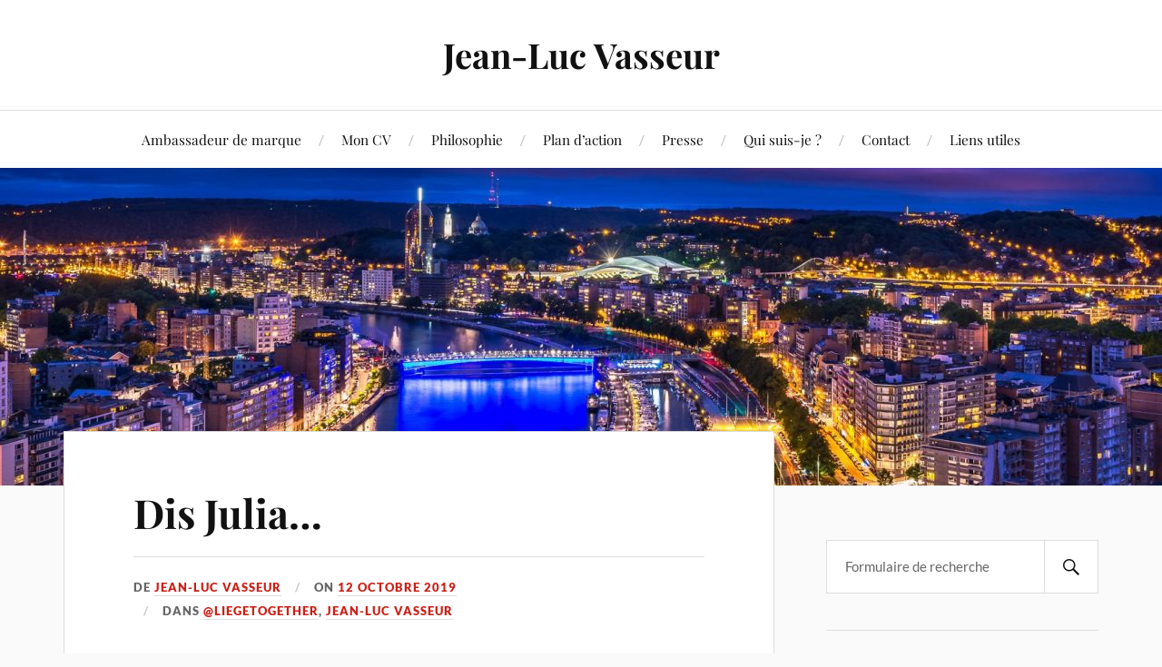

--- FILE ---
content_type: text/html; charset=UTF-8
request_url: https://www.vasseur.be/dis-julia/
body_size: 11586
content:
<!DOCTYPE html>

<html class="no-js" lang="fr-FR">

	<head profile="http://gmpg.org/xfn/11">

		<meta http-equiv="Content-Type" content="text/html; charset=UTF-8" />
		<meta name="viewport" content="width=device-width, initial-scale=1.0, maximum-scale=1.0, user-scalable=no" >

		<meta name='robots' content='index, follow, max-image-preview:large, max-snippet:-1, max-video-preview:-1' />
<script>document.documentElement.className = document.documentElement.className.replace("no-js","js");</script>

	<!-- This site is optimized with the Yoast SEO plugin v20.6 - https://yoast.com/wordpress/plugins/seo/ -->
	<title>Dis Julia...  - Jean-Luc Vasseur</title>
	<link rel="canonical" href="https://www.vasseur.be/dis-julia/" />
	<meta property="og:locale" content="fr_FR" />
	<meta property="og:type" content="article" />
	<meta property="og:title" content="Dis Julia...  - Jean-Luc Vasseur" />
	<meta property="og:description" content="« où manger une pizza à Liège ? », « où boire un café ? », « où se retrouver entre amis ? »&#8230; sont autant de questions que vous pouvez désormais poser à Julia. Holà Julia est un guide touristique sous forme d&lsquo;intelligence artificielle qui adapte ses réponses en fonction de vos questions ou demandes. C&rsquo;est sur l&rsquo;application messenger que cela se passe, comme [&hellip;]" />
	<meta property="og:url" content="https://www.vasseur.be/dis-julia/" />
	<meta property="og:site_name" content="Jean-Luc Vasseur" />
	<meta property="article:publisher" content="https://www.facebook.com/vasseurliege" />
	<meta property="article:author" content="https://www.facebook.com/vasseurliege" />
	<meta property="article:published_time" content="2019-10-12T05:49:20+00:00" />
	<meta property="og:image" content="https://ci3.googleusercontent.com/proxy/qtsuyBHIhk0MoBbD355L7vdpXSKON7mBbaBnoSa0YF_WHzAtbW7IzxBiX3FEnBOwFBmWq6zl15CTl5mysOW7lVKuusVnXtPu-x6eU4MlhJ_cg26av_Iso3EbEBEBTVGHqs7Quyi8DVzN8jehzQQSIspJjGU2_SP4uMg=s0-d-e1-ft#https://gallery.mailchimp.com/a085dcd14f1e790fcbdbe2241/images/9218923c-1441-4cfc-9874-7fd0248a2060.jpg" />
	<meta name="author" content="Jean-Luc Vasseur" />
	<meta name="twitter:card" content="summary_large_image" />
	<meta name="twitter:label1" content="Écrit par" />
	<meta name="twitter:data1" content="Jean-Luc Vasseur" />
	<script type="application/ld+json" class="yoast-schema-graph">{"@context":"https://schema.org","@graph":[{"@type":"Article","@id":"https://www.vasseur.be/dis-julia/#article","isPartOf":{"@id":"https://www.vasseur.be/dis-julia/"},"author":{"name":"Jean-Luc Vasseur","@id":"https://www.vasseur.be/#/schema/person/da6276580406543eedfcd1e4ff7bfd27"},"headline":"Dis Julia&#8230; ","datePublished":"2019-10-12T05:49:20+00:00","dateModified":"2019-10-12T05:49:20+00:00","mainEntityOfPage":{"@id":"https://www.vasseur.be/dis-julia/"},"wordCount":96,"publisher":{"@id":"https://www.vasseur.be/#/schema/person/da6276580406543eedfcd1e4ff7bfd27"},"image":{"@id":"https://www.vasseur.be/dis-julia/#primaryimage"},"thumbnailUrl":"https://ci3.googleusercontent.com/proxy/qtsuyBHIhk0MoBbD355L7vdpXSKON7mBbaBnoSa0YF_WHzAtbW7IzxBiX3FEnBOwFBmWq6zl15CTl5mysOW7lVKuusVnXtPu-x6eU4MlhJ_cg26av_Iso3EbEBEBTVGHqs7Quyi8DVzN8jehzQQSIspJjGU2_SP4uMg=s0-d-e1-ft#https://gallery.mailchimp.com/a085dcd14f1e790fcbdbe2241/images/9218923c-1441-4cfc-9874-7fd0248a2060.jpg","articleSection":["@liegetogether","Jean-Luc Vasseur"],"inLanguage":"fr-FR"},{"@type":"WebPage","@id":"https://www.vasseur.be/dis-julia/","url":"https://www.vasseur.be/dis-julia/","name":"Dis Julia...  - Jean-Luc Vasseur","isPartOf":{"@id":"https://www.vasseur.be/#website"},"primaryImageOfPage":{"@id":"https://www.vasseur.be/dis-julia/#primaryimage"},"image":{"@id":"https://www.vasseur.be/dis-julia/#primaryimage"},"thumbnailUrl":"https://ci3.googleusercontent.com/proxy/qtsuyBHIhk0MoBbD355L7vdpXSKON7mBbaBnoSa0YF_WHzAtbW7IzxBiX3FEnBOwFBmWq6zl15CTl5mysOW7lVKuusVnXtPu-x6eU4MlhJ_cg26av_Iso3EbEBEBTVGHqs7Quyi8DVzN8jehzQQSIspJjGU2_SP4uMg=s0-d-e1-ft#https://gallery.mailchimp.com/a085dcd14f1e790fcbdbe2241/images/9218923c-1441-4cfc-9874-7fd0248a2060.jpg","datePublished":"2019-10-12T05:49:20+00:00","dateModified":"2019-10-12T05:49:20+00:00","breadcrumb":{"@id":"https://www.vasseur.be/dis-julia/#breadcrumb"},"inLanguage":"fr-FR","potentialAction":[{"@type":"ReadAction","target":["https://www.vasseur.be/dis-julia/"]}]},{"@type":"ImageObject","inLanguage":"fr-FR","@id":"https://www.vasseur.be/dis-julia/#primaryimage","url":"https://ci3.googleusercontent.com/proxy/qtsuyBHIhk0MoBbD355L7vdpXSKON7mBbaBnoSa0YF_WHzAtbW7IzxBiX3FEnBOwFBmWq6zl15CTl5mysOW7lVKuusVnXtPu-x6eU4MlhJ_cg26av_Iso3EbEBEBTVGHqs7Quyi8DVzN8jehzQQSIspJjGU2_SP4uMg=s0-d-e1-ft#https://gallery.mailchimp.com/a085dcd14f1e790fcbdbe2241/images/9218923c-1441-4cfc-9874-7fd0248a2060.jpg","contentUrl":"https://ci3.googleusercontent.com/proxy/qtsuyBHIhk0MoBbD355L7vdpXSKON7mBbaBnoSa0YF_WHzAtbW7IzxBiX3FEnBOwFBmWq6zl15CTl5mysOW7lVKuusVnXtPu-x6eU4MlhJ_cg26av_Iso3EbEBEBTVGHqs7Quyi8DVzN8jehzQQSIspJjGU2_SP4uMg=s0-d-e1-ft#https://gallery.mailchimp.com/a085dcd14f1e790fcbdbe2241/images/9218923c-1441-4cfc-9874-7fd0248a2060.jpg"},{"@type":"BreadcrumbList","@id":"https://www.vasseur.be/dis-julia/#breadcrumb","itemListElement":[{"@type":"ListItem","position":1,"name":"Accueil","item":"https://www.vasseur.be/"},{"@type":"ListItem","position":2,"name":"Dis Julia&#8230; "}]},{"@type":"WebSite","@id":"https://www.vasseur.be/#website","url":"https://www.vasseur.be/","name":"Jean-Luc Vasseur","description":"","publisher":{"@id":"https://www.vasseur.be/#/schema/person/da6276580406543eedfcd1e4ff7bfd27"},"potentialAction":[{"@type":"SearchAction","target":{"@type":"EntryPoint","urlTemplate":"https://www.vasseur.be/?s={search_term_string}"},"query-input":"required name=search_term_string"}],"inLanguage":"fr-FR"},{"@type":["Person","Organization"],"@id":"https://www.vasseur.be/#/schema/person/da6276580406543eedfcd1e4ff7bfd27","name":"Jean-Luc Vasseur","image":{"@type":"ImageObject","inLanguage":"fr-FR","@id":"https://www.vasseur.be/#/schema/person/image/","url":"https://www.vasseur.be/wp-content/uploads/2014/11/20375651_10214052808342920_6286614182841958735_n.jpg","contentUrl":"https://www.vasseur.be/wp-content/uploads/2014/11/20375651_10214052808342920_6286614182841958735_n.jpg","width":960,"height":960,"caption":"Jean-Luc Vasseur"},"logo":{"@id":"https://www.vasseur.be/#/schema/person/image/"},"sameAs":["http://www.vasseur.be","https://www.facebook.com/vasseurliege","https://www.instagram.com/vasseur.jeanluc"],"url":"https://www.vasseur.be/author/jlvasseur-be/"}]}</script>
	<!-- / Yoast SEO plugin. -->


<link rel='dns-prefetch' href='//s.w.org' />
<link rel="alternate" type="application/rss+xml" title="Jean-Luc Vasseur &raquo; Flux" href="https://www.vasseur.be/feed/" />
<link rel="alternate" type="application/rss+xml" title="Jean-Luc Vasseur &raquo; Flux des commentaires" href="https://www.vasseur.be/comments/feed/" />
<link rel="alternate" type="application/rss+xml" title="Jean-Luc Vasseur &raquo; Dis Julia&#8230;  Flux des commentaires" href="https://www.vasseur.be/dis-julia/feed/" />
		<!-- This site uses the Google Analytics by MonsterInsights plugin v9.11.1 - Using Analytics tracking - https://www.monsterinsights.com/ -->
							<script src="//www.googletagmanager.com/gtag/js?id=G-5TX3B6RJRQ"  data-cfasync="false" data-wpfc-render="false" type="text/javascript" async></script>
			<script data-cfasync="false" data-wpfc-render="false" type="text/javascript">
				var mi_version = '9.11.1';
				var mi_track_user = true;
				var mi_no_track_reason = '';
								var MonsterInsightsDefaultLocations = {"page_location":"https:\/\/www.vasseur.be\/dis-julia\/"};
								if ( typeof MonsterInsightsPrivacyGuardFilter === 'function' ) {
					var MonsterInsightsLocations = (typeof MonsterInsightsExcludeQuery === 'object') ? MonsterInsightsPrivacyGuardFilter( MonsterInsightsExcludeQuery ) : MonsterInsightsPrivacyGuardFilter( MonsterInsightsDefaultLocations );
				} else {
					var MonsterInsightsLocations = (typeof MonsterInsightsExcludeQuery === 'object') ? MonsterInsightsExcludeQuery : MonsterInsightsDefaultLocations;
				}

								var disableStrs = [
										'ga-disable-G-5TX3B6RJRQ',
									];

				/* Function to detect opted out users */
				function __gtagTrackerIsOptedOut() {
					for (var index = 0; index < disableStrs.length; index++) {
						if (document.cookie.indexOf(disableStrs[index] + '=true') > -1) {
							return true;
						}
					}

					return false;
				}

				/* Disable tracking if the opt-out cookie exists. */
				if (__gtagTrackerIsOptedOut()) {
					for (var index = 0; index < disableStrs.length; index++) {
						window[disableStrs[index]] = true;
					}
				}

				/* Opt-out function */
				function __gtagTrackerOptout() {
					for (var index = 0; index < disableStrs.length; index++) {
						document.cookie = disableStrs[index] + '=true; expires=Thu, 31 Dec 2099 23:59:59 UTC; path=/';
						window[disableStrs[index]] = true;
					}
				}

				if ('undefined' === typeof gaOptout) {
					function gaOptout() {
						__gtagTrackerOptout();
					}
				}
								window.dataLayer = window.dataLayer || [];

				window.MonsterInsightsDualTracker = {
					helpers: {},
					trackers: {},
				};
				if (mi_track_user) {
					function __gtagDataLayer() {
						dataLayer.push(arguments);
					}

					function __gtagTracker(type, name, parameters) {
						if (!parameters) {
							parameters = {};
						}

						if (parameters.send_to) {
							__gtagDataLayer.apply(null, arguments);
							return;
						}

						if (type === 'event') {
														parameters.send_to = monsterinsights_frontend.v4_id;
							var hookName = name;
							if (typeof parameters['event_category'] !== 'undefined') {
								hookName = parameters['event_category'] + ':' + name;
							}

							if (typeof MonsterInsightsDualTracker.trackers[hookName] !== 'undefined') {
								MonsterInsightsDualTracker.trackers[hookName](parameters);
							} else {
								__gtagDataLayer('event', name, parameters);
							}
							
						} else {
							__gtagDataLayer.apply(null, arguments);
						}
					}

					__gtagTracker('js', new Date());
					__gtagTracker('set', {
						'developer_id.dZGIzZG': true,
											});
					if ( MonsterInsightsLocations.page_location ) {
						__gtagTracker('set', MonsterInsightsLocations);
					}
										__gtagTracker('config', 'G-5TX3B6RJRQ', {"forceSSL":"true","link_attribution":"true"} );
										window.gtag = __gtagTracker;										(function () {
						/* https://developers.google.com/analytics/devguides/collection/analyticsjs/ */
						/* ga and __gaTracker compatibility shim. */
						var noopfn = function () {
							return null;
						};
						var newtracker = function () {
							return new Tracker();
						};
						var Tracker = function () {
							return null;
						};
						var p = Tracker.prototype;
						p.get = noopfn;
						p.set = noopfn;
						p.send = function () {
							var args = Array.prototype.slice.call(arguments);
							args.unshift('send');
							__gaTracker.apply(null, args);
						};
						var __gaTracker = function () {
							var len = arguments.length;
							if (len === 0) {
								return;
							}
							var f = arguments[len - 1];
							if (typeof f !== 'object' || f === null || typeof f.hitCallback !== 'function') {
								if ('send' === arguments[0]) {
									var hitConverted, hitObject = false, action;
									if ('event' === arguments[1]) {
										if ('undefined' !== typeof arguments[3]) {
											hitObject = {
												'eventAction': arguments[3],
												'eventCategory': arguments[2],
												'eventLabel': arguments[4],
												'value': arguments[5] ? arguments[5] : 1,
											}
										}
									}
									if ('pageview' === arguments[1]) {
										if ('undefined' !== typeof arguments[2]) {
											hitObject = {
												'eventAction': 'page_view',
												'page_path': arguments[2],
											}
										}
									}
									if (typeof arguments[2] === 'object') {
										hitObject = arguments[2];
									}
									if (typeof arguments[5] === 'object') {
										Object.assign(hitObject, arguments[5]);
									}
									if ('undefined' !== typeof arguments[1].hitType) {
										hitObject = arguments[1];
										if ('pageview' === hitObject.hitType) {
											hitObject.eventAction = 'page_view';
										}
									}
									if (hitObject) {
										action = 'timing' === arguments[1].hitType ? 'timing_complete' : hitObject.eventAction;
										hitConverted = mapArgs(hitObject);
										__gtagTracker('event', action, hitConverted);
									}
								}
								return;
							}

							function mapArgs(args) {
								var arg, hit = {};
								var gaMap = {
									'eventCategory': 'event_category',
									'eventAction': 'event_action',
									'eventLabel': 'event_label',
									'eventValue': 'event_value',
									'nonInteraction': 'non_interaction',
									'timingCategory': 'event_category',
									'timingVar': 'name',
									'timingValue': 'value',
									'timingLabel': 'event_label',
									'page': 'page_path',
									'location': 'page_location',
									'title': 'page_title',
									'referrer' : 'page_referrer',
								};
								for (arg in args) {
																		if (!(!args.hasOwnProperty(arg) || !gaMap.hasOwnProperty(arg))) {
										hit[gaMap[arg]] = args[arg];
									} else {
										hit[arg] = args[arg];
									}
								}
								return hit;
							}

							try {
								f.hitCallback();
							} catch (ex) {
							}
						};
						__gaTracker.create = newtracker;
						__gaTracker.getByName = newtracker;
						__gaTracker.getAll = function () {
							return [];
						};
						__gaTracker.remove = noopfn;
						__gaTracker.loaded = true;
						window['__gaTracker'] = __gaTracker;
					})();
									} else {
										console.log("");
					(function () {
						function __gtagTracker() {
							return null;
						}

						window['__gtagTracker'] = __gtagTracker;
						window['gtag'] = __gtagTracker;
					})();
									}
			</script>
							<!-- / Google Analytics by MonsterInsights -->
		<script type="text/javascript">
window._wpemojiSettings = {"baseUrl":"https:\/\/s.w.org\/images\/core\/emoji\/14.0.0\/72x72\/","ext":".png","svgUrl":"https:\/\/s.w.org\/images\/core\/emoji\/14.0.0\/svg\/","svgExt":".svg","source":{"concatemoji":"https:\/\/www.vasseur.be\/wp-includes\/js\/wp-emoji-release.min.js?ver=6.0"}};
/*! This file is auto-generated */
!function(e,a,t){var n,r,o,i=a.createElement("canvas"),p=i.getContext&&i.getContext("2d");function s(e,t){var a=String.fromCharCode,e=(p.clearRect(0,0,i.width,i.height),p.fillText(a.apply(this,e),0,0),i.toDataURL());return p.clearRect(0,0,i.width,i.height),p.fillText(a.apply(this,t),0,0),e===i.toDataURL()}function c(e){var t=a.createElement("script");t.src=e,t.defer=t.type="text/javascript",a.getElementsByTagName("head")[0].appendChild(t)}for(o=Array("flag","emoji"),t.supports={everything:!0,everythingExceptFlag:!0},r=0;r<o.length;r++)t.supports[o[r]]=function(e){if(!p||!p.fillText)return!1;switch(p.textBaseline="top",p.font="600 32px Arial",e){case"flag":return s([127987,65039,8205,9895,65039],[127987,65039,8203,9895,65039])?!1:!s([55356,56826,55356,56819],[55356,56826,8203,55356,56819])&&!s([55356,57332,56128,56423,56128,56418,56128,56421,56128,56430,56128,56423,56128,56447],[55356,57332,8203,56128,56423,8203,56128,56418,8203,56128,56421,8203,56128,56430,8203,56128,56423,8203,56128,56447]);case"emoji":return!s([129777,127995,8205,129778,127999],[129777,127995,8203,129778,127999])}return!1}(o[r]),t.supports.everything=t.supports.everything&&t.supports[o[r]],"flag"!==o[r]&&(t.supports.everythingExceptFlag=t.supports.everythingExceptFlag&&t.supports[o[r]]);t.supports.everythingExceptFlag=t.supports.everythingExceptFlag&&!t.supports.flag,t.DOMReady=!1,t.readyCallback=function(){t.DOMReady=!0},t.supports.everything||(n=function(){t.readyCallback()},a.addEventListener?(a.addEventListener("DOMContentLoaded",n,!1),e.addEventListener("load",n,!1)):(e.attachEvent("onload",n),a.attachEvent("onreadystatechange",function(){"complete"===a.readyState&&t.readyCallback()})),(e=t.source||{}).concatemoji?c(e.concatemoji):e.wpemoji&&e.twemoji&&(c(e.twemoji),c(e.wpemoji)))}(window,document,window._wpemojiSettings);
</script>
<style type="text/css">
img.wp-smiley,
img.emoji {
	display: inline !important;
	border: none !important;
	box-shadow: none !important;
	height: 1em !important;
	width: 1em !important;
	margin: 0 0.07em !important;
	vertical-align: -0.1em !important;
	background: none !important;
	padding: 0 !important;
}
</style>
	<link rel='stylesheet' id='wp-block-library-css'  href='https://www.vasseur.be/wp-includes/css/dist/block-library/style.min.css?ver=6.0' type='text/css' media='all' />
<style id='global-styles-inline-css' type='text/css'>
body{--wp--preset--color--black: #111;--wp--preset--color--cyan-bluish-gray: #abb8c3;--wp--preset--color--white: #fff;--wp--preset--color--pale-pink: #f78da7;--wp--preset--color--vivid-red: #cf2e2e;--wp--preset--color--luminous-vivid-orange: #ff6900;--wp--preset--color--luminous-vivid-amber: #fcb900;--wp--preset--color--light-green-cyan: #7bdcb5;--wp--preset--color--vivid-green-cyan: #00d084;--wp--preset--color--pale-cyan-blue: #8ed1fc;--wp--preset--color--vivid-cyan-blue: #0693e3;--wp--preset--color--vivid-purple: #9b51e0;--wp--preset--color--accent: #CA2017;--wp--preset--color--dark-gray: #333;--wp--preset--color--medium-gray: #555;--wp--preset--color--light-gray: #777;--wp--preset--gradient--vivid-cyan-blue-to-vivid-purple: linear-gradient(135deg,rgba(6,147,227,1) 0%,rgb(155,81,224) 100%);--wp--preset--gradient--light-green-cyan-to-vivid-green-cyan: linear-gradient(135deg,rgb(122,220,180) 0%,rgb(0,208,130) 100%);--wp--preset--gradient--luminous-vivid-amber-to-luminous-vivid-orange: linear-gradient(135deg,rgba(252,185,0,1) 0%,rgba(255,105,0,1) 100%);--wp--preset--gradient--luminous-vivid-orange-to-vivid-red: linear-gradient(135deg,rgba(255,105,0,1) 0%,rgb(207,46,46) 100%);--wp--preset--gradient--very-light-gray-to-cyan-bluish-gray: linear-gradient(135deg,rgb(238,238,238) 0%,rgb(169,184,195) 100%);--wp--preset--gradient--cool-to-warm-spectrum: linear-gradient(135deg,rgb(74,234,220) 0%,rgb(151,120,209) 20%,rgb(207,42,186) 40%,rgb(238,44,130) 60%,rgb(251,105,98) 80%,rgb(254,248,76) 100%);--wp--preset--gradient--blush-light-purple: linear-gradient(135deg,rgb(255,206,236) 0%,rgb(152,150,240) 100%);--wp--preset--gradient--blush-bordeaux: linear-gradient(135deg,rgb(254,205,165) 0%,rgb(254,45,45) 50%,rgb(107,0,62) 100%);--wp--preset--gradient--luminous-dusk: linear-gradient(135deg,rgb(255,203,112) 0%,rgb(199,81,192) 50%,rgb(65,88,208) 100%);--wp--preset--gradient--pale-ocean: linear-gradient(135deg,rgb(255,245,203) 0%,rgb(182,227,212) 50%,rgb(51,167,181) 100%);--wp--preset--gradient--electric-grass: linear-gradient(135deg,rgb(202,248,128) 0%,rgb(113,206,126) 100%);--wp--preset--gradient--midnight: linear-gradient(135deg,rgb(2,3,129) 0%,rgb(40,116,252) 100%);--wp--preset--duotone--dark-grayscale: url('#wp-duotone-dark-grayscale');--wp--preset--duotone--grayscale: url('#wp-duotone-grayscale');--wp--preset--duotone--purple-yellow: url('#wp-duotone-purple-yellow');--wp--preset--duotone--blue-red: url('#wp-duotone-blue-red');--wp--preset--duotone--midnight: url('#wp-duotone-midnight');--wp--preset--duotone--magenta-yellow: url('#wp-duotone-magenta-yellow');--wp--preset--duotone--purple-green: url('#wp-duotone-purple-green');--wp--preset--duotone--blue-orange: url('#wp-duotone-blue-orange');--wp--preset--font-size--small: 16px;--wp--preset--font-size--medium: 20px;--wp--preset--font-size--large: 24px;--wp--preset--font-size--x-large: 42px;--wp--preset--font-size--normal: 18px;--wp--preset--font-size--larger: 27px;}.has-black-color{color: var(--wp--preset--color--black) !important;}.has-cyan-bluish-gray-color{color: var(--wp--preset--color--cyan-bluish-gray) !important;}.has-white-color{color: var(--wp--preset--color--white) !important;}.has-pale-pink-color{color: var(--wp--preset--color--pale-pink) !important;}.has-vivid-red-color{color: var(--wp--preset--color--vivid-red) !important;}.has-luminous-vivid-orange-color{color: var(--wp--preset--color--luminous-vivid-orange) !important;}.has-luminous-vivid-amber-color{color: var(--wp--preset--color--luminous-vivid-amber) !important;}.has-light-green-cyan-color{color: var(--wp--preset--color--light-green-cyan) !important;}.has-vivid-green-cyan-color{color: var(--wp--preset--color--vivid-green-cyan) !important;}.has-pale-cyan-blue-color{color: var(--wp--preset--color--pale-cyan-blue) !important;}.has-vivid-cyan-blue-color{color: var(--wp--preset--color--vivid-cyan-blue) !important;}.has-vivid-purple-color{color: var(--wp--preset--color--vivid-purple) !important;}.has-black-background-color{background-color: var(--wp--preset--color--black) !important;}.has-cyan-bluish-gray-background-color{background-color: var(--wp--preset--color--cyan-bluish-gray) !important;}.has-white-background-color{background-color: var(--wp--preset--color--white) !important;}.has-pale-pink-background-color{background-color: var(--wp--preset--color--pale-pink) !important;}.has-vivid-red-background-color{background-color: var(--wp--preset--color--vivid-red) !important;}.has-luminous-vivid-orange-background-color{background-color: var(--wp--preset--color--luminous-vivid-orange) !important;}.has-luminous-vivid-amber-background-color{background-color: var(--wp--preset--color--luminous-vivid-amber) !important;}.has-light-green-cyan-background-color{background-color: var(--wp--preset--color--light-green-cyan) !important;}.has-vivid-green-cyan-background-color{background-color: var(--wp--preset--color--vivid-green-cyan) !important;}.has-pale-cyan-blue-background-color{background-color: var(--wp--preset--color--pale-cyan-blue) !important;}.has-vivid-cyan-blue-background-color{background-color: var(--wp--preset--color--vivid-cyan-blue) !important;}.has-vivid-purple-background-color{background-color: var(--wp--preset--color--vivid-purple) !important;}.has-black-border-color{border-color: var(--wp--preset--color--black) !important;}.has-cyan-bluish-gray-border-color{border-color: var(--wp--preset--color--cyan-bluish-gray) !important;}.has-white-border-color{border-color: var(--wp--preset--color--white) !important;}.has-pale-pink-border-color{border-color: var(--wp--preset--color--pale-pink) !important;}.has-vivid-red-border-color{border-color: var(--wp--preset--color--vivid-red) !important;}.has-luminous-vivid-orange-border-color{border-color: var(--wp--preset--color--luminous-vivid-orange) !important;}.has-luminous-vivid-amber-border-color{border-color: var(--wp--preset--color--luminous-vivid-amber) !important;}.has-light-green-cyan-border-color{border-color: var(--wp--preset--color--light-green-cyan) !important;}.has-vivid-green-cyan-border-color{border-color: var(--wp--preset--color--vivid-green-cyan) !important;}.has-pale-cyan-blue-border-color{border-color: var(--wp--preset--color--pale-cyan-blue) !important;}.has-vivid-cyan-blue-border-color{border-color: var(--wp--preset--color--vivid-cyan-blue) !important;}.has-vivid-purple-border-color{border-color: var(--wp--preset--color--vivid-purple) !important;}.has-vivid-cyan-blue-to-vivid-purple-gradient-background{background: var(--wp--preset--gradient--vivid-cyan-blue-to-vivid-purple) !important;}.has-light-green-cyan-to-vivid-green-cyan-gradient-background{background: var(--wp--preset--gradient--light-green-cyan-to-vivid-green-cyan) !important;}.has-luminous-vivid-amber-to-luminous-vivid-orange-gradient-background{background: var(--wp--preset--gradient--luminous-vivid-amber-to-luminous-vivid-orange) !important;}.has-luminous-vivid-orange-to-vivid-red-gradient-background{background: var(--wp--preset--gradient--luminous-vivid-orange-to-vivid-red) !important;}.has-very-light-gray-to-cyan-bluish-gray-gradient-background{background: var(--wp--preset--gradient--very-light-gray-to-cyan-bluish-gray) !important;}.has-cool-to-warm-spectrum-gradient-background{background: var(--wp--preset--gradient--cool-to-warm-spectrum) !important;}.has-blush-light-purple-gradient-background{background: var(--wp--preset--gradient--blush-light-purple) !important;}.has-blush-bordeaux-gradient-background{background: var(--wp--preset--gradient--blush-bordeaux) !important;}.has-luminous-dusk-gradient-background{background: var(--wp--preset--gradient--luminous-dusk) !important;}.has-pale-ocean-gradient-background{background: var(--wp--preset--gradient--pale-ocean) !important;}.has-electric-grass-gradient-background{background: var(--wp--preset--gradient--electric-grass) !important;}.has-midnight-gradient-background{background: var(--wp--preset--gradient--midnight) !important;}.has-small-font-size{font-size: var(--wp--preset--font-size--small) !important;}.has-medium-font-size{font-size: var(--wp--preset--font-size--medium) !important;}.has-large-font-size{font-size: var(--wp--preset--font-size--large) !important;}.has-x-large-font-size{font-size: var(--wp--preset--font-size--x-large) !important;}
</style>
<link rel='stylesheet' id='lovecraft_googlefonts-css'  href='https://www.vasseur.be/wp-content/themes/lovecraft/assets/css/fonts.css?ver=6.0' type='text/css' media='all' />
<link rel='stylesheet' id='lovecraft_genericons-css'  href='https://www.vasseur.be/wp-content/themes/lovecraft/assets/css/genericons.min.css?ver=6.0' type='text/css' media='all' />
<link rel='stylesheet' id='lovecraft_style-css'  href='https://www.vasseur.be/wp-content/themes/lovecraft/style.css?ver=2.1.1' type='text/css' media='all' />
<script type='text/javascript' src='https://www.vasseur.be/wp-content/plugins/google-analytics-for-wordpress/assets/js/frontend-gtag.min.js?ver=9.11.1' id='monsterinsights-frontend-script-js'></script>
<script data-cfasync="false" data-wpfc-render="false" type="text/javascript" id='monsterinsights-frontend-script-js-extra'>/* <![CDATA[ */
var monsterinsights_frontend = {"js_events_tracking":"true","download_extensions":"doc,pdf,ppt,zip,xls,docx,pptx,xlsx","inbound_paths":"[{\"path\":\"\\\/go\\\/\",\"label\":\"affiliate\"},{\"path\":\"\\\/recommend\\\/\",\"label\":\"affiliate\"}]","home_url":"https:\/\/www.vasseur.be","hash_tracking":"false","v4_id":"G-5TX3B6RJRQ"};/* ]]> */
</script>
<script type='text/javascript' src='https://www.vasseur.be/wp-includes/js/jquery/jquery.min.js?ver=3.6.0' id='jquery-core-js'></script>
<script type='text/javascript' src='https://www.vasseur.be/wp-includes/js/jquery/jquery-migrate.min.js?ver=3.3.2' id='jquery-migrate-js'></script>
<script type='text/javascript' src='https://www.vasseur.be/wp-content/themes/lovecraft/assets/js/doubletaptogo.min.js?ver=1' id='lovecraft_doubletap-js'></script>
<link rel="https://api.w.org/" href="https://www.vasseur.be/wp-json/" /><link rel="alternate" type="application/json" href="https://www.vasseur.be/wp-json/wp/v2/posts/607" /><link rel="EditURI" type="application/rsd+xml" title="RSD" href="https://www.vasseur.be/xmlrpc.php?rsd" />
<link rel="wlwmanifest" type="application/wlwmanifest+xml" href="https://www.vasseur.be/wp-includes/wlwmanifest.xml" /> 
<meta name="generator" content="WordPress 6.0" />
<link rel='shortlink' href='https://www.vasseur.be/?p=607' />
<link rel="alternate" type="application/json+oembed" href="https://www.vasseur.be/wp-json/oembed/1.0/embed?url=https%3A%2F%2Fwww.vasseur.be%2Fdis-julia%2F" />
<link rel="alternate" type="text/xml+oembed" href="https://www.vasseur.be/wp-json/oembed/1.0/embed?url=https%3A%2F%2Fwww.vasseur.be%2Fdis-julia%2F&#038;format=xml" />
<link rel="icon" href="https://www.vasseur.be/wp-content/uploads/2014/11/cropped-20375651_10214052808342920_6286614182841958735_n-32x32.jpg" sizes="32x32" />
<link rel="icon" href="https://www.vasseur.be/wp-content/uploads/2014/11/cropped-20375651_10214052808342920_6286614182841958735_n-192x192.jpg" sizes="192x192" />
<link rel="apple-touch-icon" href="https://www.vasseur.be/wp-content/uploads/2014/11/cropped-20375651_10214052808342920_6286614182841958735_n-180x180.jpg" />
<meta name="msapplication-TileImage" content="https://www.vasseur.be/wp-content/uploads/2014/11/cropped-20375651_10214052808342920_6286614182841958735_n-270x270.jpg" />

	</head>

	<body class="post-template-default single single-post postid-607 single-format-standard">

		<svg xmlns="http://www.w3.org/2000/svg" viewBox="0 0 0 0" width="0" height="0" focusable="false" role="none" style="visibility: hidden; position: absolute; left: -9999px; overflow: hidden;" ><defs><filter id="wp-duotone-dark-grayscale"><feColorMatrix color-interpolation-filters="sRGB" type="matrix" values=" .299 .587 .114 0 0 .299 .587 .114 0 0 .299 .587 .114 0 0 .299 .587 .114 0 0 " /><feComponentTransfer color-interpolation-filters="sRGB" ><feFuncR type="table" tableValues="0 0.49803921568627" /><feFuncG type="table" tableValues="0 0.49803921568627" /><feFuncB type="table" tableValues="0 0.49803921568627" /><feFuncA type="table" tableValues="1 1" /></feComponentTransfer><feComposite in2="SourceGraphic" operator="in" /></filter></defs></svg><svg xmlns="http://www.w3.org/2000/svg" viewBox="0 0 0 0" width="0" height="0" focusable="false" role="none" style="visibility: hidden; position: absolute; left: -9999px; overflow: hidden;" ><defs><filter id="wp-duotone-grayscale"><feColorMatrix color-interpolation-filters="sRGB" type="matrix" values=" .299 .587 .114 0 0 .299 .587 .114 0 0 .299 .587 .114 0 0 .299 .587 .114 0 0 " /><feComponentTransfer color-interpolation-filters="sRGB" ><feFuncR type="table" tableValues="0 1" /><feFuncG type="table" tableValues="0 1" /><feFuncB type="table" tableValues="0 1" /><feFuncA type="table" tableValues="1 1" /></feComponentTransfer><feComposite in2="SourceGraphic" operator="in" /></filter></defs></svg><svg xmlns="http://www.w3.org/2000/svg" viewBox="0 0 0 0" width="0" height="0" focusable="false" role="none" style="visibility: hidden; position: absolute; left: -9999px; overflow: hidden;" ><defs><filter id="wp-duotone-purple-yellow"><feColorMatrix color-interpolation-filters="sRGB" type="matrix" values=" .299 .587 .114 0 0 .299 .587 .114 0 0 .299 .587 .114 0 0 .299 .587 .114 0 0 " /><feComponentTransfer color-interpolation-filters="sRGB" ><feFuncR type="table" tableValues="0.54901960784314 0.98823529411765" /><feFuncG type="table" tableValues="0 1" /><feFuncB type="table" tableValues="0.71764705882353 0.25490196078431" /><feFuncA type="table" tableValues="1 1" /></feComponentTransfer><feComposite in2="SourceGraphic" operator="in" /></filter></defs></svg><svg xmlns="http://www.w3.org/2000/svg" viewBox="0 0 0 0" width="0" height="0" focusable="false" role="none" style="visibility: hidden; position: absolute; left: -9999px; overflow: hidden;" ><defs><filter id="wp-duotone-blue-red"><feColorMatrix color-interpolation-filters="sRGB" type="matrix" values=" .299 .587 .114 0 0 .299 .587 .114 0 0 .299 .587 .114 0 0 .299 .587 .114 0 0 " /><feComponentTransfer color-interpolation-filters="sRGB" ><feFuncR type="table" tableValues="0 1" /><feFuncG type="table" tableValues="0 0.27843137254902" /><feFuncB type="table" tableValues="0.5921568627451 0.27843137254902" /><feFuncA type="table" tableValues="1 1" /></feComponentTransfer><feComposite in2="SourceGraphic" operator="in" /></filter></defs></svg><svg xmlns="http://www.w3.org/2000/svg" viewBox="0 0 0 0" width="0" height="0" focusable="false" role="none" style="visibility: hidden; position: absolute; left: -9999px; overflow: hidden;" ><defs><filter id="wp-duotone-midnight"><feColorMatrix color-interpolation-filters="sRGB" type="matrix" values=" .299 .587 .114 0 0 .299 .587 .114 0 0 .299 .587 .114 0 0 .299 .587 .114 0 0 " /><feComponentTransfer color-interpolation-filters="sRGB" ><feFuncR type="table" tableValues="0 0" /><feFuncG type="table" tableValues="0 0.64705882352941" /><feFuncB type="table" tableValues="0 1" /><feFuncA type="table" tableValues="1 1" /></feComponentTransfer><feComposite in2="SourceGraphic" operator="in" /></filter></defs></svg><svg xmlns="http://www.w3.org/2000/svg" viewBox="0 0 0 0" width="0" height="0" focusable="false" role="none" style="visibility: hidden; position: absolute; left: -9999px; overflow: hidden;" ><defs><filter id="wp-duotone-magenta-yellow"><feColorMatrix color-interpolation-filters="sRGB" type="matrix" values=" .299 .587 .114 0 0 .299 .587 .114 0 0 .299 .587 .114 0 0 .299 .587 .114 0 0 " /><feComponentTransfer color-interpolation-filters="sRGB" ><feFuncR type="table" tableValues="0.78039215686275 1" /><feFuncG type="table" tableValues="0 0.94901960784314" /><feFuncB type="table" tableValues="0.35294117647059 0.47058823529412" /><feFuncA type="table" tableValues="1 1" /></feComponentTransfer><feComposite in2="SourceGraphic" operator="in" /></filter></defs></svg><svg xmlns="http://www.w3.org/2000/svg" viewBox="0 0 0 0" width="0" height="0" focusable="false" role="none" style="visibility: hidden; position: absolute; left: -9999px; overflow: hidden;" ><defs><filter id="wp-duotone-purple-green"><feColorMatrix color-interpolation-filters="sRGB" type="matrix" values=" .299 .587 .114 0 0 .299 .587 .114 0 0 .299 .587 .114 0 0 .299 .587 .114 0 0 " /><feComponentTransfer color-interpolation-filters="sRGB" ><feFuncR type="table" tableValues="0.65098039215686 0.40392156862745" /><feFuncG type="table" tableValues="0 1" /><feFuncB type="table" tableValues="0.44705882352941 0.4" /><feFuncA type="table" tableValues="1 1" /></feComponentTransfer><feComposite in2="SourceGraphic" operator="in" /></filter></defs></svg><svg xmlns="http://www.w3.org/2000/svg" viewBox="0 0 0 0" width="0" height="0" focusable="false" role="none" style="visibility: hidden; position: absolute; left: -9999px; overflow: hidden;" ><defs><filter id="wp-duotone-blue-orange"><feColorMatrix color-interpolation-filters="sRGB" type="matrix" values=" .299 .587 .114 0 0 .299 .587 .114 0 0 .299 .587 .114 0 0 .299 .587 .114 0 0 " /><feComponentTransfer color-interpolation-filters="sRGB" ><feFuncR type="table" tableValues="0.098039215686275 1" /><feFuncG type="table" tableValues="0 0.66274509803922" /><feFuncB type="table" tableValues="0.84705882352941 0.41960784313725" /><feFuncA type="table" tableValues="1 1" /></feComponentTransfer><feComposite in2="SourceGraphic" operator="in" /></filter></defs></svg>
		<a class="skip-link button" href="#site-content">Skip to the content</a>

		<header class="header-wrapper">

			<div class="header section bg-white small-padding">

				<div class="section-inner group">

					
						<div class="blog-title">
							<a href="https://www.vasseur.be" rel="home">Jean-Luc Vasseur</a>
						</div>
					
											
					
				</div><!-- .section-inner -->

			</div><!-- .header -->

			<div class="toggles group">

				<button type="button" class="nav-toggle toggle">
					<div class="bar"></div>
					<div class="bar"></div>
					<div class="bar"></div>
					<span class="screen-reader-text">Toggle the mobile menu</span>
				</button>

				<button type="button" class="search-toggle toggle">
					<div class="genericon genericon-search"></div>
					<span class="screen-reader-text">Toggle the search field</span>
				</button>

			</div><!-- .toggles -->

		</header><!-- .header-wrapper -->

		<div class="navigation bg-white no-padding">

			<div class="section-inner group">

				<ul class="mobile-menu">

					<li class="page_item page-item-2371"><a href="https://www.vasseur.be/ambassadeur-de-marque/">Ambassadeur de marque</a></li>
<li class="page_item page-item-78"><a href="https://www.vasseur.be/mon-cv/">Mon CV</a></li>
<li class="page_item page-item-61"><a href="https://www.vasseur.be/philosophie/">Philosophie</a></li>
<li class="page_item page-item-81"><a href="https://www.vasseur.be/plan-daction/">Plan d&rsquo;action</a></li>
<li class="page_item page-item-169"><a href="https://www.vasseur.be/presse/">Presse</a></li>
<li class="page_item page-item-6"><a href="https://www.vasseur.be/qui-suis-je/">Qui suis-je ?</a></li>
<li class="page_item page-item-16"><a href="https://www.vasseur.be/contact/">Contact</a></li>
<li class="page_item page-item-23"><a href="https://www.vasseur.be/liens-utiles/">Liens utiles</a></li>

				</ul>

				<div class="mobile-search">
					
<form method="get" class="search-form" id="search-form-697a8c3d6e013" action="https://www.vasseur.be/">
	<input type="search" class="search-field" placeholder="Formulaire de recherche" name="s" id="s-697a8c3d6e014" />
	<button type="submit" class="search-button"><div class="genericon genericon-search"></div><span class="screen-reader-text">Search</span></button>
</form>
				</div><!-- .mobile-search -->

				<ul class="main-menu">

					<li class="page_item page-item-2371"><a href="https://www.vasseur.be/ambassadeur-de-marque/">Ambassadeur de marque</a></li>
<li class="page_item page-item-78"><a href="https://www.vasseur.be/mon-cv/">Mon CV</a></li>
<li class="page_item page-item-61"><a href="https://www.vasseur.be/philosophie/">Philosophie</a></li>
<li class="page_item page-item-81"><a href="https://www.vasseur.be/plan-daction/">Plan d&rsquo;action</a></li>
<li class="page_item page-item-169"><a href="https://www.vasseur.be/presse/">Presse</a></li>
<li class="page_item page-item-6"><a href="https://www.vasseur.be/qui-suis-je/">Qui suis-je ?</a></li>
<li class="page_item page-item-16"><a href="https://www.vasseur.be/contact/">Contact</a></li>
<li class="page_item page-item-23"><a href="https://www.vasseur.be/liens-utiles/">Liens utiles</a></li>

				</ul><!-- .main-menu -->

			</div><!-- .section-inner -->

		</div><!-- .navigation -->

		
			<figure class="header-image bg-image" style="background-image: url( https://www.vasseur.be/wp-content/uploads/2017/11/cropped-banner_liege_ville.jpg );">
				<img src="https://www.vasseur.be/wp-content/uploads/2017/11/cropped-banner_liege_ville.jpg" />
			</figure>

		
		<main id="site-content">
<div class="wrapper section">

	<div class="section-inner group">

		<div class="content">

			
					<article id="post-607" class="post single post-607 type-post status-publish format-standard hentry category-liegetogether category-jean-luc-vasseur">

						<div class="post-inner">

							<div class="post-header">

								<h1 class="post-title"><a href="https://www.vasseur.be/dis-julia/">Dis Julia&#8230; </a></h1>

										
		<div class="post-meta">

			<p class="post-author"><span>de </span><a href="https://www.vasseur.be/author/jlvasseur-be/" title="Articles par Jean-Luc Vasseur" rel="author">Jean-Luc Vasseur</a></p>

			<p class="post-date"><span>On </span><a href="https://www.vasseur.be/dis-julia/">12 octobre 2019</a></p>

							<p class="post-categories"><span>dans </span><a href="https://www.vasseur.be/category/liegetogether/" rel="category tag">@liegetogether</a>, <a href="https://www.vasseur.be/category/jean-luc-vasseur/" rel="category tag">Jean-Luc Vasseur</a></p>
			
			
		</div><!-- .post-meta -->

		
							</div><!-- .post-header -->

							
								<div class="post-content entry-content">

									<table border="0" width="100%" cellspacing="0" cellpadding="0">
<tbody>
<tr>
<td valign="top">
<table class="m_3525140091749470841mcnTextContentContainer" border="0" width="100%" cellspacing="0" cellpadding="0" align="left">
<tbody>
<tr>
<td class="m_3525140091749470841mcnTextContent" valign="top">
<div>« où manger une pizza à Liège ? », « où boire un café ? », « où se retrouver entre amis ? »&#8230; sont autant de questions que vous pouvez désormais poser à Julia. <strong>Holà Julia</strong> est un guide touristique sous forme d<strong>&lsquo;intelligence artificielle</strong> qui adapte ses réponses en fonction de vos questions ou demandes. C&rsquo;est sur l&rsquo;<strong>application messenger</strong> que cela se passe, comme si vous discutiez avec un ami. Qui est à l&rsquo;initiative ? Un étudiant en tourisme liégeois soucieux de répertorier dans l&rsquo;application uniquement les adresses locales.
</div>
<div>&#x25b6;&#xfe0f; <a href="https://liegetogether.us9.list-manage.com/track/click?u=a085dcd14f1e790fcbdbe2241&amp;id=45b165a313&amp;e=72ac3ffa19" target="_blank" rel="noopener" data-saferedirecturl="https://www.google.com/url?q=https://liegetogether.us9.list-manage.com/track/click?u%3Da085dcd14f1e790fcbdbe2241%26id%3D45b165a313%26e%3D72ac3ffa19&amp;source=gmail&amp;ust=1570942100230000&amp;usg=AFQjCNFNZ-7v9RPsAjsfw-RwOeGpfDHVJg">En savoir plus</a></div>
</td>
</tr>
</tbody>
</table>
</td>
</tr>
</tbody>
</table>
<table border="0" width="100%" cellspacing="0" cellpadding="0">
<tbody>
<tr>
<td valign="top">
<table border="0" width="100%" cellspacing="0" cellpadding="0" align="left">
<tbody>
<tr>
<td valign="top"><img class="m_3525140091749470841mcnImage CToWUd a6T" tabindex="0" src="https://ci3.googleusercontent.com/proxy/qtsuyBHIhk0MoBbD355L7vdpXSKON7mBbaBnoSa0YF_WHzAtbW7IzxBiX3FEnBOwFBmWq6zl15CTl5mysOW7lVKuusVnXtPu-x6eU4MlhJ_cg26av_Iso3EbEBEBTVGHqs7Quyi8DVzN8jehzQQSIspJjGU2_SP4uMg=s0-d-e1-ft#https://gallery.mailchimp.com/a085dcd14f1e790fcbdbe2241/images/9218923c-1441-4cfc-9874-7fd0248a2060.jpg" alt="" width="564" align="center" /></td>
</tr>
</tbody>
</table>
</td>
</tr>
</tbody>
</table>

								</div><!-- .post-content -->

								
						</div><!-- .post-inner -->

						
								<div class="post-navigation">
									<div class="post-navigation-inner group">

																					<div class="post-nav-prev">
												<p>Précédent</p>
												<h4><a href="https://www.vasseur.be/revision-reglements-taxes/">Révision des règlements taxes</a></h4>
											</div>
																				
																					<div class="post-nav-next">
												<p>Suivant</p>
												<h4><a href="https://www.vasseur.be/diable-shabille-prada-a-liege/">Le diable s&rsquo;habille en Prada à Liège </a></h4>
											</div>
										
									</div><!-- .post-navigation-inner -->
								</div><!-- .post-navigation -->

								
					</article><!-- .post -->

					
		</div><!-- .content -->

					<aside class="sidebar">

	<div class="widgets"><div class="widget widget_search"><div class="widget-content">
<form method="get" class="search-form" id="search-form-697a8c3d6f793" action="https://www.vasseur.be/">
	<input type="search" class="search-field" placeholder="Formulaire de recherche" name="s" id="s-697a8c3d6f794" />
	<button type="submit" class="search-button"><div class="genericon genericon-search"></div><span class="screen-reader-text">Search</span></button>
</form>
</div></div><div class="widget widget_lovecraft_recent_posts"><div class="widget-content"><h3 class="widget-title">Articles récents</h3>
				<ul class="lovecraft-widget-list">

					
						<li class="group">

							<a href="https://www.vasseur.be/ce-texte-nest-pas-un-adieu/">

								<div class="post-icon">

									
										<div class="genericon genericon-standard"></div>

									
								</div>

								<div class="inner">
									<p class="title">Ce texte n’est pas un adieu </p>
									<p class="meta">4 janvier 2026</p>
								</div>

							</a>

						</li>

						
						<li class="group">

							<a href="https://www.vasseur.be/romance-dune-vie-chapitre-9/">

								<div class="post-icon">

									
										<div class="genericon genericon-standard"></div>

									
								</div>

								<div class="inner">
									<p class="title">ROMANCE D’UNE VIE &#8211; Chapitre 9</p>
									<p class="meta">24 décembre 2025</p>
								</div>

							</a>

						</li>

						
						<li class="group">

							<a href="https://www.vasseur.be/romance-dune-vie-chapitre-8/">

								<div class="post-icon">

									
										<div class="genericon genericon-standard"></div>

									
								</div>

								<div class="inner">
									<p class="title">ROMANCE D’UNE VIE &#8211; Chapitre 8</p>
									<p class="meta">24 décembre 2025</p>
								</div>

							</a>

						</li>

						
						<li class="group">

							<a href="https://www.vasseur.be/romance-dune-vie-chapitre-7/">

								<div class="post-icon">

									
										<div class="genericon genericon-standard"></div>

									
								</div>

								<div class="inner">
									<p class="title">ROMANCE D’UNE VIE &#8211; Chapitre 7</p>
									<p class="meta">24 décembre 2025</p>
								</div>

							</a>

						</li>

						
						<li class="group">

							<a href="https://www.vasseur.be/romance-dune-vie-chapitre-6/">

								<div class="post-icon">

									
										<div class="genericon genericon-standard"></div>

									
								</div>

								<div class="inner">
									<p class="title">ROMANCE D&rsquo;UNE VIE &#8211; Chapitre 6</p>
									<p class="meta">21 décembre 2025</p>
								</div>

							</a>

						</li>

						
				</ul>

			</div></div><div class="widget widget_categories"><div class="widget-content"><h3 class="widget-title">Catégories</h3>
			<ul>
					<li class="cat-item cat-item-17"><a href="https://www.vasseur.be/category/aviq/">@AVIQ</a> (7)
</li>
	<li class="cat-item cat-item-20"><a href="https://www.vasseur.be/category/cci-mag/">@CCI mag</a> (1)
</li>
	<li class="cat-item cat-item-10"><a href="https://www.vasseur.be/category/liegetogether/">@liegetogether</a> (364)
</li>
	<li class="cat-item cat-item-19"><a href="https://www.vasseur.be/category/ucm/" title="Retrouvez la revue de presse et les articles de l&#039;UCM">Article UCM</a> (8)
</li>
	<li class="cat-item cat-item-12"><a href="https://www.vasseur.be/category/barvaux/">Barvaux</a> (3)
</li>
	<li class="cat-item cat-item-6"><a href="https://www.vasseur.be/category/commerce/">commerce</a> (41)
</li>
	<li class="cat-item cat-item-11"><a href="https://www.vasseur.be/category/communication-aviq/">Communication AVIQ</a> (7)
</li>
	<li class="cat-item cat-item-14"><a href="https://www.vasseur.be/category/covid-19/">COVID 19</a> (33)
</li>
	<li class="cat-item cat-item-7"><a href="https://www.vasseur.be/category/culture/">Culture</a> (27)
</li>
	<li class="cat-item cat-item-25"><a href="https://www.vasseur.be/category/economie/">Économie</a> (3)
</li>
	<li class="cat-item cat-item-24"><a href="https://www.vasseur.be/category/evenement-a-liege/">Evènement à Liège</a> (6)
</li>
	<li class="cat-item cat-item-18"><a href="https://www.vasseur.be/category/forem/">FOREM</a> (3)
</li>
	<li class="cat-item cat-item-13"><a href="https://www.vasseur.be/category/galerie-dart-liege/">Galerie d&#039;art Liège</a> (3)
</li>
	<li class="cat-item cat-item-4"><a href="https://www.vasseur.be/category/jean-luc-vasseur/">Jean-Luc Vasseur</a> (171)
</li>
	<li class="cat-item cat-item-15"><a href="https://www.vasseur.be/category/liege-metropole/">Liège Métropole</a> (5)
</li>
	<li class="cat-item cat-item-22"><a href="https://www.vasseur.be/category/magliege/">MagLiege</a> (3)
</li>
	<li class="cat-item cat-item-1"><a href="https://www.vasseur.be/category/non-classe/">Non classé</a> (63)
</li>
	<li class="cat-item cat-item-5"><a href="https://www.vasseur.be/category/promotion-culture-tourisme-commerce/">promotion culture &#8211; tourisme -commerce</a> (22)
</li>
	<li class="cat-item cat-item-9"><a href="https://www.vasseur.be/category/renovation/">Rénovation</a> (3)
</li>
	<li class="cat-item cat-item-31"><a href="https://www.vasseur.be/category/renovation-batiment/">Rénovation bâtiment</a> (3)
</li>
	<li class="cat-item cat-item-34"><a href="https://www.vasseur.be/category/romance-dune-vie/">ROMANCE D’UNE VIE</a> (1)
</li>
	<li class="cat-item cat-item-33"><a href="https://www.vasseur.be/category/romance-dune-vie-qui-ne-lache-rien/">ROMANCE D’UNE VIE QUI NE LÂCHE RIEN</a> (10)
</li>
	<li class="cat-item cat-item-26"><a href="https://www.vasseur.be/category/s-r-commerce-liegeois-asbl/">S.R Commerce Liegeois ASBL</a> (1)
</li>
	<li class="cat-item cat-item-21"><a href="https://www.vasseur.be/category/sociale/">sociale</a> (2)
</li>
	<li class="cat-item cat-item-30"><a href="https://www.vasseur.be/category/sport/">Sport</a> (2)
</li>
	<li class="cat-item cat-item-8"><a href="https://www.vasseur.be/category/tourisme/">Tourisme</a> (17)
</li>
	<li class="cat-item cat-item-32"><a href="https://www.vasseur.be/category/tram/">Tram</a> (1)
</li>
	<li class="cat-item cat-item-2"><a href="https://www.vasseur.be/category/ville-de-liege/">Ville de Liege</a> (171)
</li>
	<li class="cat-item cat-item-3"><a href="https://www.vasseur.be/category/walhardent/">Walhardent</a> (17)
</li>
	<li class="cat-item cat-item-16"><a href="https://www.vasseur.be/category/wbusiness/">Wbusiness</a> (15)
</li>
			</ul>

			</div></div><div class="widget widget_archive"><div class="widget-content"><h3 class="widget-title">Archives</h3>
			<ul>
					<li><a href='https://www.vasseur.be/2026/01/'>janvier 2026</a>&nbsp;(1)</li>
	<li><a href='https://www.vasseur.be/2025/12/'>décembre 2025</a>&nbsp;(10)</li>
	<li><a href='https://www.vasseur.be/2025/08/'>août 2025</a>&nbsp;(5)</li>
	<li><a href='https://www.vasseur.be/2025/03/'>mars 2025</a>&nbsp;(1)</li>
	<li><a href='https://www.vasseur.be/2025/02/'>février 2025</a>&nbsp;(5)</li>
	<li><a href='https://www.vasseur.be/2024/06/'>juin 2024</a>&nbsp;(1)</li>
	<li><a href='https://www.vasseur.be/2024/05/'>mai 2024</a>&nbsp;(2)</li>
	<li><a href='https://www.vasseur.be/2024/03/'>mars 2024</a>&nbsp;(5)</li>
	<li><a href='https://www.vasseur.be/2024/02/'>février 2024</a>&nbsp;(3)</li>
	<li><a href='https://www.vasseur.be/2024/01/'>janvier 2024</a>&nbsp;(4)</li>
	<li><a href='https://www.vasseur.be/2023/12/'>décembre 2023</a>&nbsp;(3)</li>
	<li><a href='https://www.vasseur.be/2023/11/'>novembre 2023</a>&nbsp;(11)</li>
	<li><a href='https://www.vasseur.be/2023/10/'>octobre 2023</a>&nbsp;(14)</li>
	<li><a href='https://www.vasseur.be/2023/09/'>septembre 2023</a>&nbsp;(18)</li>
	<li><a href='https://www.vasseur.be/2023/07/'>juillet 2023</a>&nbsp;(6)</li>
	<li><a href='https://www.vasseur.be/2023/06/'>juin 2023</a>&nbsp;(15)</li>
	<li><a href='https://www.vasseur.be/2023/05/'>mai 2023</a>&nbsp;(15)</li>
	<li><a href='https://www.vasseur.be/2023/04/'>avril 2023</a>&nbsp;(22)</li>
	<li><a href='https://www.vasseur.be/2023/03/'>mars 2023</a>&nbsp;(23)</li>
	<li><a href='https://www.vasseur.be/2023/01/'>janvier 2023</a>&nbsp;(9)</li>
	<li><a href='https://www.vasseur.be/2022/12/'>décembre 2022</a>&nbsp;(1)</li>
	<li><a href='https://www.vasseur.be/2022/10/'>octobre 2022</a>&nbsp;(1)</li>
	<li><a href='https://www.vasseur.be/2022/09/'>septembre 2022</a>&nbsp;(5)</li>
	<li><a href='https://www.vasseur.be/2022/08/'>août 2022</a>&nbsp;(9)</li>
	<li><a href='https://www.vasseur.be/2022/07/'>juillet 2022</a>&nbsp;(1)</li>
	<li><a href='https://www.vasseur.be/2022/05/'>mai 2022</a>&nbsp;(1)</li>
	<li><a href='https://www.vasseur.be/2022/04/'>avril 2022</a>&nbsp;(1)</li>
	<li><a href='https://www.vasseur.be/2022/03/'>mars 2022</a>&nbsp;(9)</li>
	<li><a href='https://www.vasseur.be/2022/02/'>février 2022</a>&nbsp;(2)</li>
	<li><a href='https://www.vasseur.be/2022/01/'>janvier 2022</a>&nbsp;(12)</li>
	<li><a href='https://www.vasseur.be/2021/12/'>décembre 2021</a>&nbsp;(10)</li>
	<li><a href='https://www.vasseur.be/2021/11/'>novembre 2021</a>&nbsp;(7)</li>
	<li><a href='https://www.vasseur.be/2021/10/'>octobre 2021</a>&nbsp;(6)</li>
	<li><a href='https://www.vasseur.be/2021/09/'>septembre 2021</a>&nbsp;(20)</li>
	<li><a href='https://www.vasseur.be/2021/08/'>août 2021</a>&nbsp;(4)</li>
	<li><a href='https://www.vasseur.be/2021/07/'>juillet 2021</a>&nbsp;(6)</li>
	<li><a href='https://www.vasseur.be/2021/06/'>juin 2021</a>&nbsp;(37)</li>
	<li><a href='https://www.vasseur.be/2021/05/'>mai 2021</a>&nbsp;(9)</li>
	<li><a href='https://www.vasseur.be/2021/04/'>avril 2021</a>&nbsp;(28)</li>
	<li><a href='https://www.vasseur.be/2021/03/'>mars 2021</a>&nbsp;(11)</li>
	<li><a href='https://www.vasseur.be/2021/02/'>février 2021</a>&nbsp;(29)</li>
	<li><a href='https://www.vasseur.be/2021/01/'>janvier 2021</a>&nbsp;(16)</li>
	<li><a href='https://www.vasseur.be/2020/12/'>décembre 2020</a>&nbsp;(7)</li>
	<li><a href='https://www.vasseur.be/2020/11/'>novembre 2020</a>&nbsp;(12)</li>
	<li><a href='https://www.vasseur.be/2020/10/'>octobre 2020</a>&nbsp;(11)</li>
	<li><a href='https://www.vasseur.be/2020/09/'>septembre 2020</a>&nbsp;(5)</li>
	<li><a href='https://www.vasseur.be/2020/07/'>juillet 2020</a>&nbsp;(28)</li>
	<li><a href='https://www.vasseur.be/2020/06/'>juin 2020</a>&nbsp;(27)</li>
	<li><a href='https://www.vasseur.be/2020/05/'>mai 2020</a>&nbsp;(27)</li>
	<li><a href='https://www.vasseur.be/2020/04/'>avril 2020</a>&nbsp;(27)</li>
	<li><a href='https://www.vasseur.be/2020/03/'>mars 2020</a>&nbsp;(27)</li>
	<li><a href='https://www.vasseur.be/2020/02/'>février 2020</a>&nbsp;(25)</li>
	<li><a href='https://www.vasseur.be/2020/01/'>janvier 2020</a>&nbsp;(20)</li>
	<li><a href='https://www.vasseur.be/2019/12/'>décembre 2019</a>&nbsp;(18)</li>
	<li><a href='https://www.vasseur.be/2019/11/'>novembre 2019</a>&nbsp;(36)</li>
	<li><a href='https://www.vasseur.be/2019/10/'>octobre 2019</a>&nbsp;(41)</li>
	<li><a href='https://www.vasseur.be/2019/09/'>septembre 2019</a>&nbsp;(20)</li>
	<li><a href='https://www.vasseur.be/2019/08/'>août 2019</a>&nbsp;(14)</li>
	<li><a href='https://www.vasseur.be/2019/07/'>juillet 2019</a>&nbsp;(13)</li>
	<li><a href='https://www.vasseur.be/2019/06/'>juin 2019</a>&nbsp;(22)</li>
	<li><a href='https://www.vasseur.be/2019/05/'>mai 2019</a>&nbsp;(16)</li>
	<li><a href='https://www.vasseur.be/2019/04/'>avril 2019</a>&nbsp;(10)</li>
	<li><a href='https://www.vasseur.be/2019/03/'>mars 2019</a>&nbsp;(2)</li>
	<li><a href='https://www.vasseur.be/2018/12/'>décembre 2018</a>&nbsp;(1)</li>
	<li><a href='https://www.vasseur.be/2018/11/'>novembre 2018</a>&nbsp;(3)</li>
	<li><a href='https://www.vasseur.be/2018/08/'>août 2018</a>&nbsp;(1)</li>
	<li><a href='https://www.vasseur.be/2018/07/'>juillet 2018</a>&nbsp;(4)</li>
	<li><a href='https://www.vasseur.be/2018/06/'>juin 2018</a>&nbsp;(1)</li>
	<li><a href='https://www.vasseur.be/2018/05/'>mai 2018</a>&nbsp;(1)</li>
	<li><a href='https://www.vasseur.be/2018/04/'>avril 2018</a>&nbsp;(4)</li>
	<li><a href='https://www.vasseur.be/2018/03/'>mars 2018</a>&nbsp;(2)</li>
	<li><a href='https://www.vasseur.be/2017/12/'>décembre 2017</a>&nbsp;(1)</li>
	<li><a href='https://www.vasseur.be/2017/11/'>novembre 2017</a>&nbsp;(1)</li>
			</ul>

			</div></div></div>
</aside><!-- .sidebar -->
		
	</div><!-- .section-inner -->

</div><!-- .wrapper -->

		</main><!-- #site-content -->

		
		<div class="credits section bg-dark">

			<div class="credits-inner section-inner">

				<p class="powered-by">Fièrement propulsé par <a href="https://www.wordpress.org">WordPress</a> <span class="sep">&amp;</span> <span class="theme-by">Thème par <a href="https://andersnoren.se">Anders Nor&eacute;n</a></span></p>

			</div><!-- .section-inner -->

		</div><!-- .credits.section -->

		<script type='text/javascript' src='https://www.vasseur.be/wp-content/themes/lovecraft/assets/js/global.js?ver=2.1.1' id='lovecraft_global-js'></script>

	</body>
</html>
